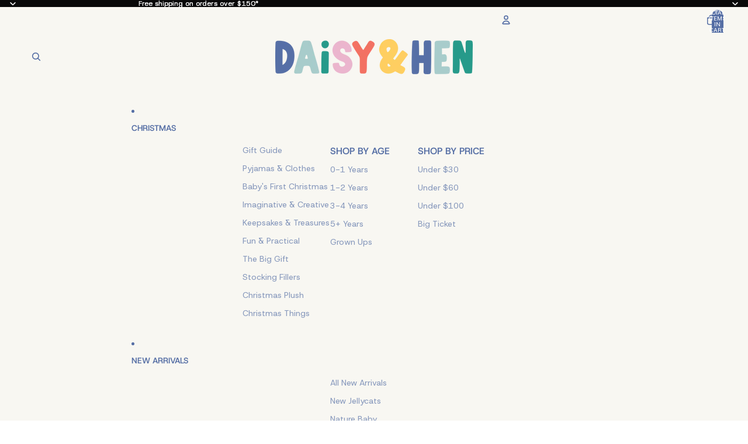

--- FILE ---
content_type: text/css
request_url: https://www.daisyandhen.com.au/cdn/shop/t/110/assets/custom-product-badges.css?v=144551271556546534361759717641
body_size: 156
content:
/** Shopify CDN: Minification failed

Line 22:23 Unexpected "{"

**/
@media (max-width: 768px) {
  
  .badge_salmon,
  .badge_deepblue,
  .badge_lilac,
  .badge_black,
  .badge_eos,
  .badge_test,
  .badge_connetix,
  .badge_boxingday,
  .badge_promo,
  .badge_excluded,
  .badge_final_clearance,
  .badge_mint,
  .badge_new,
  .badge_dino,
  .badge_back_in_stock,{
    margin-top: -28px !important;
  }
}

.badge_salmon { 
  background: rgba(255,164,151,.5) !important;
  padding: 0.1em 0.1em;
  text-align: center;
  margin-top: -31px;
  position: relative;
}
 
.badge_salmon span {
  font-family: Montserrat !important;
  font-weight: 700 !important;
  letter-spacing: .5px !important;
  color: #002657 !important;
  font-size: 13px;
}

.badge_deepblue {
  background: rgba(0,38,87,.5) !important;
  padding: 0.1em 0.1em;
  text-align: center;
  margin-top: -31px;
  position: relative;
}

.badge_deepblue span {
  font-family: Montserrat !important;
  font-weight: 700 !important;
  letter-spacing: .5px !important;
  color: #fff !important;
  font-size: 13px;
}

.badge_lilac {
  background: #C6A1DC !important;
  padding-bottom: 6px;
  padding-left: 6px;
  padding-right: 6px;
  padding-top: 6px;
  line-height: 12px;
  text-align: left;
  text-transform: uppercase;
  border-radius: 2px;
  position: absolute;
  bottom:0;
}

.badge_lilac span {
  font-family: Montserrat !important;
  font-weight: 600 !important;
  letter-spacing: .5px !important;
  color: white !important;
  font-size: 12px;
  overflow: hidden;
  white-space: nowrap;
  text-overflow: ellipsis;
}

.badge_black {
  background: black !important;
  padding-bottom: 6px;
  padding-left: 6px;
  padding-right: 6px;
  padding-top: 6px;
  line-height: 10px;
  text-align: left;
  text-transform: uppercase;
  border-radius: 2px;
  position: absolute;
  bottom:0;
}

.badge_black span {
  font-family: Montserrat !important;
  font-weight: 600 !important;
  letter-spacing: .5px !important;
  color: #ffe9e6 !important;
  font-size: 8px;
  overflow: hidden;
  white-space: nowrap;
  text-overflow: ellipsis;
}

.badge_boxingday {
  background: #a6b3d6 !important;
  padding-bottom: 5px;
  padding-left: 5px;
  padding-right: 5px;
  padding-top: 5px;
  line-height: 12px;
  text-align: left;
  text-transform: uppercase;
  border-radius: 3px;
  position: absolute;
  left:0;
  bottom:0;
}

.badge_boxingday span {
  font-family: Montserrat !important;
  font-weight: 600 !important;
  letter-spacing: .2px !important;
  color: white !important;
  font-size: 10px;
  overflow: hidden;
  white-space: nowrap;
  text-overflow: ellipsis;
}

.badge_promo {
  background: #FF7261 !important;
  padding-bottom: 5px;
  padding-left: 5px;
  padding-right: 5px;
  padding-top: 5px;
  line-height: 12px;
  text-align: left;
  text-transform: uppercase;
  border-radius: 3px;
  position: absolute;
  left:0;
  bottom:0;
}

.badge_promo span {
  font-family: Montserrat !important;
  font-weight: 600 !important;
  letter-spacing: .25px !important;
  color: white !important;
  font-size: 11px;
  overflow: hidden;
  white-space: nowrap;
  text-overflow: ellipsis;
}

.badge_excluded {
  background: #279989 !important;
  padding-bottom: 5px;
  padding-left: 5px;
  padding-right: 5px;
  padding-top: 5px;
  line-height: 12px;
  text-align: left;
  text-transform: uppercase;
  border-radius: 3px;
  position: absolute;
  left:0;
  bottom:0;
}

.badge_excluded span {
  font-family: Montserrat !important;
  font-weight: 600 !important;
  letter-spacing: .25px !important;
  color: white !important;
  font-size: 11px;
  overflow: hidden;
  white-space: nowrap;
  text-overflow: ellipsis;
}

.badge_connetix {
  background: #279989 !important;
  padding-bottom: 6px;
  padding-left: 6px;
  padding-right: 6px;
  padding-top: 6px;
  line-height: 12px;
  text-align: left;
  text-transform: uppercase;
  border-radius: 2px;
  position: absolute;
  bottom:0;
}

.badge_connetix span {
  font-family: Montserrat !important;
  font-weight: 600 !important;
  letter-spacing: .5px !important;
  color: white !important;
  font-size: 12px;
  overflow: hidden;
  white-space: nowrap;
  text-overflow: ellipsis;
}

.badge_eos {
  background: #FFA497 !important;
  padding-bottom: 6px;
  padding-left: 6px;
  padding-right: 6px;
  padding-top: 6px;
  line-height: 12px;
  text-align: left;
  text-transform: uppercase;
  border-radius: 2px;
  position: absolute;
  bottom:0;
}

.badge_eos span {
  font-family: Montserrat !important;
  font-weight: 600 !important;
  letter-spacing: .5px !important;
  color: white !important;
  font-size: 12px;
  overflow: hidden;
  white-space: nowrap;
  text-overflow: ellipsis;
}

.badge_final_clearance {
  background: #FFA497 !important;
  padding-bottom: 4px;
  padding-left: 4px;
  padding-right: 4px;
  padding-top: 4px;
  line-height: 10px;
  text-align: left;
  text-transform: uppercase;
  border-radius: 2px;
  position: absolute;
  bottom:0;
}

.badge_final_clearance span {
  font-family: Montserrat !important;
  font-weight: 600 !important;
  letter-spacing: .5px !important;
  color: white !important;
  font-size: 10px;
  overflow: hidden;
  white-space: nowrap;
  text-overflow: ellipsis;
}


.badge_mint span {
  font-family: Montserrat !important;
  font-weight: bold !important;
  letter-spacing: .5px !important;
  text-transform: uppercase !important;
  color: #002657 !important;
  font-size: 13px;
}

.badge_test {
  background: #c6a1dc !important;
  padding-bottom: 6px;
  padding-left: 7px;
  padding-right: 5px;
  padding-top: 6px;
  line-height: 12px;
  text-align: left;
  text-transform: uppercase;
  border-radius: 15px 50px 30px;
  position: absolute;
  left:0;
  bottom:0;
}

.badge_test span {
  font-family: Montserrat !important;
  font-weight: 600 !important;
  letter-spacing: 1.5px !important;
  color: white !important;
  font-size: 12px;
}

.badge_back_in_stock {
  background: #c6a1dc !important;
  padding-bottom: 6px;
  padding-left: 7px;
  padding-right: 5px;
  padding-top: 6px;
  line-height: 12px;
  text-align: left;
  text-transform: uppercase;
  border-radius: 3px;
  position: absolute;
  left:0;
  top:0;
}

.badge_back_in_stock span {
  font-family: Montserrat !important;
  font-weight: 600 !important;
  letter-spacing: 1.5px !important;
  color: white !important;
  font-size: 12px;
}

.badge_dino {
  background: #279989 !important;
  padding-bottom: 5px;
  padding-left: 5px;
  padding-right: 5px;
  padding-top: 5px;
  line-height: 12px;
  text-align: left;
  text-transform: uppercase;
  border-radius: 3px;
  position: absolute;
  left:0;
  bottom:0;
}

.badge_dino span {
  font-family: Montserrat !important;
  font-weight: 600 !important;
  letter-spacing: .25px !important;
  color: white !important;
  font-size: 11px;
  overflow: hidden;
  white-space: nowrap;
  text-overflow: ellipsis;
}



.badge_new {
  background: #FDBE90 !important;
  padding-bottom: 6px;
  padding-left: 7px;
  padding-right: 5px;
  padding-top: 6px;
  line-height: 12px;
  text-align: left;
  text-transform: uppercase;
  border-radius: 3px;
  position: absolute;
  left:0;
  top:0;
}

.badge_new span {
  font-family: Montserrat !important;
  font-weight: 600 !important;
  letter-spacing: 1.5px !important;
  color: white !important;
  font-size: 12px;
}

.label_mint {
  padding: 0em .1em !important;
  text-align: left;
  position: relative;
}

.label_mint span {
  font-family: Montserrat !important;
  font-weight: bold !important;
  letter-spacing: .5px !important;
  text-transform: uppercase !important;
  color: #AECCC5 !important;
  font-size: 13px;
}

.label_salmon {
  padding: 0em .1em !important;
  text-align: left;
  position: relative;
}

.label_salmon span {
  font-family: Montserrat !important;
  font-weight: bold !important;
  letter-spacing: .5px !important;
  text-transform: uppercase !important;
  color: #FFA497 !important;
  font-size: 13px;
}

.label_eos {
  padding: 0em .1em !important;
  text-align: left;
  position: relative;
}

.label_eos span {
  font-family: Montserrat !important;
  font-weight: bold !important;
  letter-spacing: .5px !important;
  text-transform: uppercase !important;
  color: #FFA497 !important;
  font-size: 13px;
}

.promo_label_salmon {
  padding: 0em .1em !important;
  text-align: left;
  position: relative;
}

.promo_label_salmon span {
  font-family: Montserrat !important;
  font-weight: bold !important;
  letter-spacing: .4px !important;
  text-transform: uppercase !important;
  color: #FFA497 !important;
  font-size: 12px;
}
